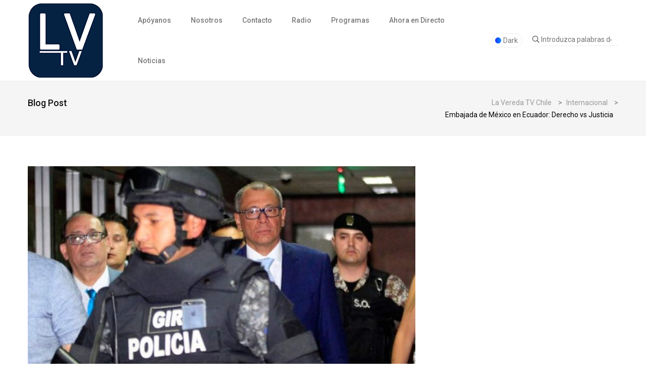

--- FILE ---
content_type: text/html; charset=UTF-8
request_url: https://lavereda.cl/embajada-de-mexico-en-ecuador-derecho-vs-justicia/
body_size: 85869
content:
<!doctype html>
<html dir="ltr" lang="es-CL" prefix="og: https://ogp.me/ns#">
<head>
	<meta charset="UTF-8">
	<meta name="viewport" content="width=device-width, initial-scale=1">
	<link rel="profile" href="https://gmpg.org/xfn/11">

	<title>Embajada de México en Ecuador: Derecho vs Justicia - La Vereda TV Chile</title>
	<style>img:is([sizes="auto" i], [sizes^="auto," i]) { contain-intrinsic-size: 3000px 1500px }</style>
	
		<!-- All in One SEO 4.8.0 - aioseo.com -->
	<meta name="description" content="La irrupción de la policía ecuatoriana en la embajada de México ha generado un intenso debate sobre el equilibrio entre el derecho internacional y la búsqueda de justicia a la que tienen derecho los países de acuerdo a su propio orden legal. Lo que está en juego son las implicaciones legales, políticas y morales. Ecuador" />
	<meta name="robots" content="max-image-preview:large" />
	<meta name="author" content="Sebastián Cristi"/>
	<link rel="canonical" href="https://lavereda.cl/embajada-de-mexico-en-ecuador-derecho-vs-justicia/" />
	<meta name="generator" content="All in One SEO (AIOSEO) 4.8.0" />
		<meta property="og:locale" content="es_ES" />
		<meta property="og:site_name" content="La Vereda TV Chile - Noticias - Denuncia - Televisión Online" />
		<meta property="og:type" content="article" />
		<meta property="og:title" content="Embajada de México en Ecuador: Derecho vs Justicia - La Vereda TV Chile" />
		<meta property="og:description" content="La irrupción de la policía ecuatoriana en la embajada de México ha generado un intenso debate sobre el equilibrio entre el derecho internacional y la búsqueda de justicia a la que tienen derecho los países de acuerdo a su propio orden legal. Lo que está en juego son las implicaciones legales, políticas y morales. Ecuador" />
		<meta property="og:url" content="https://lavereda.cl/embajada-de-mexico-en-ecuador-derecho-vs-justicia/" />
		<meta property="og:image" content="https://lavereda.cl/wp-content/uploads/2022/05/cropped-cropped-cropped-logo-150px.png" />
		<meta property="og:image:secure_url" content="https://lavereda.cl/wp-content/uploads/2022/05/cropped-cropped-cropped-logo-150px.png" />
		<meta property="og:image:width" content="512" />
		<meta property="og:image:height" content="512" />
		<meta property="article:published_time" content="2024-04-07T09:42:59+00:00" />
		<meta property="article:modified_time" content="2024-04-07T09:42:59+00:00" />
		<meta property="article:publisher" content="https://facebook.com/laveredacl" />
		<meta name="twitter:card" content="summary_large_image" />
		<meta name="twitter:site" content="@laveredacl" />
		<meta name="twitter:title" content="Embajada de México en Ecuador: Derecho vs Justicia - La Vereda TV Chile" />
		<meta name="twitter:description" content="La irrupción de la policía ecuatoriana en la embajada de México ha generado un intenso debate sobre el equilibrio entre el derecho internacional y la búsqueda de justicia a la que tienen derecho los países de acuerdo a su propio orden legal. Lo que está en juego son las implicaciones legales, políticas y morales. Ecuador" />
		<meta name="twitter:creator" content="@laveredacl" />
		<meta name="twitter:image" content="https://lavereda.cl/wp-content/uploads/2022/05/cropped-cropped-cropped-logo-150px.png" />
		<script type="application/ld+json" class="aioseo-schema">
			{"@context":"https:\/\/schema.org","@graph":[{"@type":"BlogPosting","@id":"https:\/\/lavereda.cl\/embajada-de-mexico-en-ecuador-derecho-vs-justicia\/#blogposting","name":"Embajada de M\u00e9xico en Ecuador: Derecho vs Justicia - La Vereda TV Chile","headline":"Embajada de M\u00e9xico en Ecuador: Derecho vs Justicia","author":{"@id":"https:\/\/lavereda.cl\/author\/administrador\/#author"},"publisher":{"@id":"https:\/\/lavereda.cl\/#organization"},"image":{"@type":"ImageObject","url":"https:\/\/lavereda.cl\/wp-content\/uploads\/2024\/04\/jorge-glas.jpg","width":768,"height":432},"datePublished":"2024-04-07T06:42:59-03:00","dateModified":"2024-04-07T06:42:59-03:00","inLanguage":"es-CL","mainEntityOfPage":{"@id":"https:\/\/lavereda.cl\/embajada-de-mexico-en-ecuador-derecho-vs-justicia\/#webpage"},"isPartOf":{"@id":"https:\/\/lavereda.cl\/embajada-de-mexico-en-ecuador-derecho-vs-justicia\/#webpage"},"articleSection":"Internacional, daniel noboa, ecuador, embajada de mexico, jorge glas, mexico, quito"},{"@type":"BreadcrumbList","@id":"https:\/\/lavereda.cl\/embajada-de-mexico-en-ecuador-derecho-vs-justicia\/#breadcrumblist","itemListElement":[{"@type":"ListItem","@id":"https:\/\/lavereda.cl\/#listItem","position":1,"name":"Inicio","item":"https:\/\/lavereda.cl\/","nextItem":{"@type":"ListItem","@id":"https:\/\/lavereda.cl\/embajada-de-mexico-en-ecuador-derecho-vs-justicia\/#listItem","name":"Embajada de M\u00e9xico en Ecuador: Derecho vs Justicia"}},{"@type":"ListItem","@id":"https:\/\/lavereda.cl\/embajada-de-mexico-en-ecuador-derecho-vs-justicia\/#listItem","position":2,"name":"Embajada de M\u00e9xico en Ecuador: Derecho vs Justicia","previousItem":{"@type":"ListItem","@id":"https:\/\/lavereda.cl\/#listItem","name":"Inicio"}}]},{"@type":"Organization","@id":"https:\/\/lavereda.cl\/#organization","name":"La Vereda TV Chile","description":"Noticias - Denuncia - Televisi\u00f3n Online","url":"https:\/\/lavereda.cl\/","telephone":"+56997942895","logo":{"@type":"ImageObject","url":"https:\/\/lavereda.cl\/wp-content\/uploads\/2023\/12\/logo-tema.png","@id":"https:\/\/lavereda.cl\/embajada-de-mexico-en-ecuador-derecho-vs-justicia\/#organizationLogo","width":400,"height":60,"caption":"La Vereda TV"},"image":{"@id":"https:\/\/lavereda.cl\/embajada-de-mexico-en-ecuador-derecho-vs-justicia\/#organizationLogo"},"sameAs":["https:\/\/facebook.com\/laveredacl","https:\/\/www.twitter.com\/laveredacl","https:\/\/instagram.com\/laveredacl","https:\/\/youtube.com\/lavereda"]},{"@type":"Person","@id":"https:\/\/lavereda.cl\/author\/administrador\/#author","url":"https:\/\/lavereda.cl\/author\/administrador\/","name":"Sebasti\u00e1n Cristi","image":{"@type":"ImageObject","@id":"https:\/\/lavereda.cl\/embajada-de-mexico-en-ecuador-derecho-vs-justicia\/#authorImage","url":"https:\/\/secure.gravatar.com\/avatar\/1981413707a908bd561e2c05cba5673dc750ae6eef3973581931e20776cf955a?s=96&d=mm&r=g","width":96,"height":96,"caption":"Sebasti\u00e1n Cristi"}},{"@type":"WebPage","@id":"https:\/\/lavereda.cl\/embajada-de-mexico-en-ecuador-derecho-vs-justicia\/#webpage","url":"https:\/\/lavereda.cl\/embajada-de-mexico-en-ecuador-derecho-vs-justicia\/","name":"Embajada de M\u00e9xico en Ecuador: Derecho vs Justicia - La Vereda TV Chile","description":"La irrupci\u00f3n de la polic\u00eda ecuatoriana en la embajada de M\u00e9xico ha generado un intenso debate sobre el equilibrio entre el derecho internacional y la b\u00fasqueda de justicia a la que tienen derecho los pa\u00edses de acuerdo a su propio orden legal. Lo que est\u00e1 en juego son las implicaciones legales, pol\u00edticas y morales. Ecuador","inLanguage":"es-CL","isPartOf":{"@id":"https:\/\/lavereda.cl\/#website"},"breadcrumb":{"@id":"https:\/\/lavereda.cl\/embajada-de-mexico-en-ecuador-derecho-vs-justicia\/#breadcrumblist"},"author":{"@id":"https:\/\/lavereda.cl\/author\/administrador\/#author"},"creator":{"@id":"https:\/\/lavereda.cl\/author\/administrador\/#author"},"image":{"@type":"ImageObject","url":"https:\/\/lavereda.cl\/wp-content\/uploads\/2024\/04\/jorge-glas.jpg","@id":"https:\/\/lavereda.cl\/embajada-de-mexico-en-ecuador-derecho-vs-justicia\/#mainImage","width":768,"height":432},"primaryImageOfPage":{"@id":"https:\/\/lavereda.cl\/embajada-de-mexico-en-ecuador-derecho-vs-justicia\/#mainImage"},"datePublished":"2024-04-07T06:42:59-03:00","dateModified":"2024-04-07T06:42:59-03:00"},{"@type":"WebSite","@id":"https:\/\/lavereda.cl\/#website","url":"https:\/\/lavereda.cl\/","name":"La Vereda TV Chile","description":"Noticias - Denuncia - Televisi\u00f3n Online","inLanguage":"es-CL","publisher":{"@id":"https:\/\/lavereda.cl\/#organization"}}]}
		</script>
		<!-- All in One SEO -->

<link rel='dns-prefetch' href='//apis.google.com' />
<link rel='dns-prefetch' href='//www.googletagmanager.com' />
<link rel='dns-prefetch' href='//fonts.googleapis.com' />
<link rel='dns-prefetch' href='//pagead2.googlesyndication.com' />
<link rel="alternate" type="application/rss+xml" title="La Vereda TV Chile &raquo; Feed" href="https://lavereda.cl/feed/" />
<link rel="alternate" type="application/rss+xml" title="La Vereda TV Chile &raquo; Feed de comentarios" href="https://lavereda.cl/comments/feed/" />
<link rel="alternate" type="application/rss+xml" title="La Vereda TV Chile &raquo; Embajada de México en Ecuador: Derecho vs Justicia Feed de comentarios" href="https://lavereda.cl/embajada-de-mexico-en-ecuador-derecho-vs-justicia/feed/" />
		<!-- This site uses the Google Analytics by MonsterInsights plugin v9.8.0 - Using Analytics tracking - https://www.monsterinsights.com/ -->
		<!-- Nota: MonsterInsights no está actualmente configurado en este sitio. El dueño del sitio necesita identificarse usando su cuenta de Google Analytics en el panel de ajustes de MonsterInsights. -->
					<!-- No tracking code set -->
				<!-- / Google Analytics by MonsterInsights -->
		<script>
window._wpemojiSettings = {"baseUrl":"https:\/\/s.w.org\/images\/core\/emoji\/16.0.1\/72x72\/","ext":".png","svgUrl":"https:\/\/s.w.org\/images\/core\/emoji\/16.0.1\/svg\/","svgExt":".svg","source":{"concatemoji":"https:\/\/lavereda.cl\/wp-includes\/js\/wp-emoji-release.min.js?ver=6.8.3"}};
/*! This file is auto-generated */
!function(s,n){var o,i,e;function c(e){try{var t={supportTests:e,timestamp:(new Date).valueOf()};sessionStorage.setItem(o,JSON.stringify(t))}catch(e){}}function p(e,t,n){e.clearRect(0,0,e.canvas.width,e.canvas.height),e.fillText(t,0,0);var t=new Uint32Array(e.getImageData(0,0,e.canvas.width,e.canvas.height).data),a=(e.clearRect(0,0,e.canvas.width,e.canvas.height),e.fillText(n,0,0),new Uint32Array(e.getImageData(0,0,e.canvas.width,e.canvas.height).data));return t.every(function(e,t){return e===a[t]})}function u(e,t){e.clearRect(0,0,e.canvas.width,e.canvas.height),e.fillText(t,0,0);for(var n=e.getImageData(16,16,1,1),a=0;a<n.data.length;a++)if(0!==n.data[a])return!1;return!0}function f(e,t,n,a){switch(t){case"flag":return n(e,"\ud83c\udff3\ufe0f\u200d\u26a7\ufe0f","\ud83c\udff3\ufe0f\u200b\u26a7\ufe0f")?!1:!n(e,"\ud83c\udde8\ud83c\uddf6","\ud83c\udde8\u200b\ud83c\uddf6")&&!n(e,"\ud83c\udff4\udb40\udc67\udb40\udc62\udb40\udc65\udb40\udc6e\udb40\udc67\udb40\udc7f","\ud83c\udff4\u200b\udb40\udc67\u200b\udb40\udc62\u200b\udb40\udc65\u200b\udb40\udc6e\u200b\udb40\udc67\u200b\udb40\udc7f");case"emoji":return!a(e,"\ud83e\udedf")}return!1}function g(e,t,n,a){var r="undefined"!=typeof WorkerGlobalScope&&self instanceof WorkerGlobalScope?new OffscreenCanvas(300,150):s.createElement("canvas"),o=r.getContext("2d",{willReadFrequently:!0}),i=(o.textBaseline="top",o.font="600 32px Arial",{});return e.forEach(function(e){i[e]=t(o,e,n,a)}),i}function t(e){var t=s.createElement("script");t.src=e,t.defer=!0,s.head.appendChild(t)}"undefined"!=typeof Promise&&(o="wpEmojiSettingsSupports",i=["flag","emoji"],n.supports={everything:!0,everythingExceptFlag:!0},e=new Promise(function(e){s.addEventListener("DOMContentLoaded",e,{once:!0})}),new Promise(function(t){var n=function(){try{var e=JSON.parse(sessionStorage.getItem(o));if("object"==typeof e&&"number"==typeof e.timestamp&&(new Date).valueOf()<e.timestamp+604800&&"object"==typeof e.supportTests)return e.supportTests}catch(e){}return null}();if(!n){if("undefined"!=typeof Worker&&"undefined"!=typeof OffscreenCanvas&&"undefined"!=typeof URL&&URL.createObjectURL&&"undefined"!=typeof Blob)try{var e="postMessage("+g.toString()+"("+[JSON.stringify(i),f.toString(),p.toString(),u.toString()].join(",")+"));",a=new Blob([e],{type:"text/javascript"}),r=new Worker(URL.createObjectURL(a),{name:"wpTestEmojiSupports"});return void(r.onmessage=function(e){c(n=e.data),r.terminate(),t(n)})}catch(e){}c(n=g(i,f,p,u))}t(n)}).then(function(e){for(var t in e)n.supports[t]=e[t],n.supports.everything=n.supports.everything&&n.supports[t],"flag"!==t&&(n.supports.everythingExceptFlag=n.supports.everythingExceptFlag&&n.supports[t]);n.supports.everythingExceptFlag=n.supports.everythingExceptFlag&&!n.supports.flag,n.DOMReady=!1,n.readyCallback=function(){n.DOMReady=!0}}).then(function(){return e}).then(function(){var e;n.supports.everything||(n.readyCallback(),(e=n.source||{}).concatemoji?t(e.concatemoji):e.wpemoji&&e.twemoji&&(t(e.twemoji),t(e.wpemoji)))}))}((window,document),window._wpemojiSettings);
</script>
<style id='wp-emoji-styles-inline-css'>

	img.wp-smiley, img.emoji {
		display: inline !important;
		border: none !important;
		box-shadow: none !important;
		height: 1em !important;
		width: 1em !important;
		margin: 0 0.07em !important;
		vertical-align: -0.1em !important;
		background: none !important;
		padding: 0 !important;
	}
</style>
<link rel='stylesheet' id='wp-block-library-css' href='https://lavereda.cl/wp-includes/css/dist/block-library/style.min.css?ver=6.8.3' media='all' />
<style id='classic-theme-styles-inline-css'>
/*! This file is auto-generated */
.wp-block-button__link{color:#fff;background-color:#32373c;border-radius:9999px;box-shadow:none;text-decoration:none;padding:calc(.667em + 2px) calc(1.333em + 2px);font-size:1.125em}.wp-block-file__button{background:#32373c;color:#fff;text-decoration:none}
</style>
<style id='pdfemb-pdf-embedder-viewer-style-inline-css'>
.wp-block-pdfemb-pdf-embedder-viewer{max-width:none}

</style>
<style id='global-styles-inline-css'>
:root{--wp--preset--aspect-ratio--square: 1;--wp--preset--aspect-ratio--4-3: 4/3;--wp--preset--aspect-ratio--3-4: 3/4;--wp--preset--aspect-ratio--3-2: 3/2;--wp--preset--aspect-ratio--2-3: 2/3;--wp--preset--aspect-ratio--16-9: 16/9;--wp--preset--aspect-ratio--9-16: 9/16;--wp--preset--color--black: #000000;--wp--preset--color--cyan-bluish-gray: #abb8c3;--wp--preset--color--white: #ffffff;--wp--preset--color--pale-pink: #f78da7;--wp--preset--color--vivid-red: #cf2e2e;--wp--preset--color--luminous-vivid-orange: #ff6900;--wp--preset--color--luminous-vivid-amber: #fcb900;--wp--preset--color--light-green-cyan: #7bdcb5;--wp--preset--color--vivid-green-cyan: #00d084;--wp--preset--color--pale-cyan-blue: #8ed1fc;--wp--preset--color--vivid-cyan-blue: #0693e3;--wp--preset--color--vivid-purple: #9b51e0;--wp--preset--gradient--vivid-cyan-blue-to-vivid-purple: linear-gradient(135deg,rgba(6,147,227,1) 0%,rgb(155,81,224) 100%);--wp--preset--gradient--light-green-cyan-to-vivid-green-cyan: linear-gradient(135deg,rgb(122,220,180) 0%,rgb(0,208,130) 100%);--wp--preset--gradient--luminous-vivid-amber-to-luminous-vivid-orange: linear-gradient(135deg,rgba(252,185,0,1) 0%,rgba(255,105,0,1) 100%);--wp--preset--gradient--luminous-vivid-orange-to-vivid-red: linear-gradient(135deg,rgba(255,105,0,1) 0%,rgb(207,46,46) 100%);--wp--preset--gradient--very-light-gray-to-cyan-bluish-gray: linear-gradient(135deg,rgb(238,238,238) 0%,rgb(169,184,195) 100%);--wp--preset--gradient--cool-to-warm-spectrum: linear-gradient(135deg,rgb(74,234,220) 0%,rgb(151,120,209) 20%,rgb(207,42,186) 40%,rgb(238,44,130) 60%,rgb(251,105,98) 80%,rgb(254,248,76) 100%);--wp--preset--gradient--blush-light-purple: linear-gradient(135deg,rgb(255,206,236) 0%,rgb(152,150,240) 100%);--wp--preset--gradient--blush-bordeaux: linear-gradient(135deg,rgb(254,205,165) 0%,rgb(254,45,45) 50%,rgb(107,0,62) 100%);--wp--preset--gradient--luminous-dusk: linear-gradient(135deg,rgb(255,203,112) 0%,rgb(199,81,192) 50%,rgb(65,88,208) 100%);--wp--preset--gradient--pale-ocean: linear-gradient(135deg,rgb(255,245,203) 0%,rgb(182,227,212) 50%,rgb(51,167,181) 100%);--wp--preset--gradient--electric-grass: linear-gradient(135deg,rgb(202,248,128) 0%,rgb(113,206,126) 100%);--wp--preset--gradient--midnight: linear-gradient(135deg,rgb(2,3,129) 0%,rgb(40,116,252) 100%);--wp--preset--font-size--small: 13px;--wp--preset--font-size--medium: 20px;--wp--preset--font-size--large: 36px;--wp--preset--font-size--x-large: 42px;--wp--preset--spacing--20: 0.44rem;--wp--preset--spacing--30: 0.67rem;--wp--preset--spacing--40: 1rem;--wp--preset--spacing--50: 1.5rem;--wp--preset--spacing--60: 2.25rem;--wp--preset--spacing--70: 3.38rem;--wp--preset--spacing--80: 5.06rem;--wp--preset--shadow--natural: 6px 6px 9px rgba(0, 0, 0, 0.2);--wp--preset--shadow--deep: 12px 12px 50px rgba(0, 0, 0, 0.4);--wp--preset--shadow--sharp: 6px 6px 0px rgba(0, 0, 0, 0.2);--wp--preset--shadow--outlined: 6px 6px 0px -3px rgba(255, 255, 255, 1), 6px 6px rgba(0, 0, 0, 1);--wp--preset--shadow--crisp: 6px 6px 0px rgba(0, 0, 0, 1);}:where(.is-layout-flex){gap: 0.5em;}:where(.is-layout-grid){gap: 0.5em;}body .is-layout-flex{display: flex;}.is-layout-flex{flex-wrap: wrap;align-items: center;}.is-layout-flex > :is(*, div){margin: 0;}body .is-layout-grid{display: grid;}.is-layout-grid > :is(*, div){margin: 0;}:where(.wp-block-columns.is-layout-flex){gap: 2em;}:where(.wp-block-columns.is-layout-grid){gap: 2em;}:where(.wp-block-post-template.is-layout-flex){gap: 1.25em;}:where(.wp-block-post-template.is-layout-grid){gap: 1.25em;}.has-black-color{color: var(--wp--preset--color--black) !important;}.has-cyan-bluish-gray-color{color: var(--wp--preset--color--cyan-bluish-gray) !important;}.has-white-color{color: var(--wp--preset--color--white) !important;}.has-pale-pink-color{color: var(--wp--preset--color--pale-pink) !important;}.has-vivid-red-color{color: var(--wp--preset--color--vivid-red) !important;}.has-luminous-vivid-orange-color{color: var(--wp--preset--color--luminous-vivid-orange) !important;}.has-luminous-vivid-amber-color{color: var(--wp--preset--color--luminous-vivid-amber) !important;}.has-light-green-cyan-color{color: var(--wp--preset--color--light-green-cyan) !important;}.has-vivid-green-cyan-color{color: var(--wp--preset--color--vivid-green-cyan) !important;}.has-pale-cyan-blue-color{color: var(--wp--preset--color--pale-cyan-blue) !important;}.has-vivid-cyan-blue-color{color: var(--wp--preset--color--vivid-cyan-blue) !important;}.has-vivid-purple-color{color: var(--wp--preset--color--vivid-purple) !important;}.has-black-background-color{background-color: var(--wp--preset--color--black) !important;}.has-cyan-bluish-gray-background-color{background-color: var(--wp--preset--color--cyan-bluish-gray) !important;}.has-white-background-color{background-color: var(--wp--preset--color--white) !important;}.has-pale-pink-background-color{background-color: var(--wp--preset--color--pale-pink) !important;}.has-vivid-red-background-color{background-color: var(--wp--preset--color--vivid-red) !important;}.has-luminous-vivid-orange-background-color{background-color: var(--wp--preset--color--luminous-vivid-orange) !important;}.has-luminous-vivid-amber-background-color{background-color: var(--wp--preset--color--luminous-vivid-amber) !important;}.has-light-green-cyan-background-color{background-color: var(--wp--preset--color--light-green-cyan) !important;}.has-vivid-green-cyan-background-color{background-color: var(--wp--preset--color--vivid-green-cyan) !important;}.has-pale-cyan-blue-background-color{background-color: var(--wp--preset--color--pale-cyan-blue) !important;}.has-vivid-cyan-blue-background-color{background-color: var(--wp--preset--color--vivid-cyan-blue) !important;}.has-vivid-purple-background-color{background-color: var(--wp--preset--color--vivid-purple) !important;}.has-black-border-color{border-color: var(--wp--preset--color--black) !important;}.has-cyan-bluish-gray-border-color{border-color: var(--wp--preset--color--cyan-bluish-gray) !important;}.has-white-border-color{border-color: var(--wp--preset--color--white) !important;}.has-pale-pink-border-color{border-color: var(--wp--preset--color--pale-pink) !important;}.has-vivid-red-border-color{border-color: var(--wp--preset--color--vivid-red) !important;}.has-luminous-vivid-orange-border-color{border-color: var(--wp--preset--color--luminous-vivid-orange) !important;}.has-luminous-vivid-amber-border-color{border-color: var(--wp--preset--color--luminous-vivid-amber) !important;}.has-light-green-cyan-border-color{border-color: var(--wp--preset--color--light-green-cyan) !important;}.has-vivid-green-cyan-border-color{border-color: var(--wp--preset--color--vivid-green-cyan) !important;}.has-pale-cyan-blue-border-color{border-color: var(--wp--preset--color--pale-cyan-blue) !important;}.has-vivid-cyan-blue-border-color{border-color: var(--wp--preset--color--vivid-cyan-blue) !important;}.has-vivid-purple-border-color{border-color: var(--wp--preset--color--vivid-purple) !important;}.has-vivid-cyan-blue-to-vivid-purple-gradient-background{background: var(--wp--preset--gradient--vivid-cyan-blue-to-vivid-purple) !important;}.has-light-green-cyan-to-vivid-green-cyan-gradient-background{background: var(--wp--preset--gradient--light-green-cyan-to-vivid-green-cyan) !important;}.has-luminous-vivid-amber-to-luminous-vivid-orange-gradient-background{background: var(--wp--preset--gradient--luminous-vivid-amber-to-luminous-vivid-orange) !important;}.has-luminous-vivid-orange-to-vivid-red-gradient-background{background: var(--wp--preset--gradient--luminous-vivid-orange-to-vivid-red) !important;}.has-very-light-gray-to-cyan-bluish-gray-gradient-background{background: var(--wp--preset--gradient--very-light-gray-to-cyan-bluish-gray) !important;}.has-cool-to-warm-spectrum-gradient-background{background: var(--wp--preset--gradient--cool-to-warm-spectrum) !important;}.has-blush-light-purple-gradient-background{background: var(--wp--preset--gradient--blush-light-purple) !important;}.has-blush-bordeaux-gradient-background{background: var(--wp--preset--gradient--blush-bordeaux) !important;}.has-luminous-dusk-gradient-background{background: var(--wp--preset--gradient--luminous-dusk) !important;}.has-pale-ocean-gradient-background{background: var(--wp--preset--gradient--pale-ocean) !important;}.has-electric-grass-gradient-background{background: var(--wp--preset--gradient--electric-grass) !important;}.has-midnight-gradient-background{background: var(--wp--preset--gradient--midnight) !important;}.has-small-font-size{font-size: var(--wp--preset--font-size--small) !important;}.has-medium-font-size{font-size: var(--wp--preset--font-size--medium) !important;}.has-large-font-size{font-size: var(--wp--preset--font-size--large) !important;}.has-x-large-font-size{font-size: var(--wp--preset--font-size--x-large) !important;}
:where(.wp-block-post-template.is-layout-flex){gap: 1.25em;}:where(.wp-block-post-template.is-layout-grid){gap: 1.25em;}
:where(.wp-block-columns.is-layout-flex){gap: 2em;}:where(.wp-block-columns.is-layout-grid){gap: 2em;}
:root :where(.wp-block-pullquote){font-size: 1.5em;line-height: 1.6;}
</style>
<link rel='stylesheet' id='contact-form-7-css' href='https://lavereda.cl/wp-content/plugins/contact-form-7/includes/css/styles.css?ver=5.8.4' media='all' />
<link rel='stylesheet' id='yts-main-style-css' href='https://lavereda.cl/wp-content/plugins/get-youtube-subs/css/style.css?ver=6.8.3' media='all' />
<link rel='stylesheet' id='wpfc-css' href='https://lavereda.cl/wp-content/plugins/gs-facebook-comments/public/css/wpfc-public.css?ver=1.7.2' media='all' />
<link rel='stylesheet' id='theme.css-css' href='https://lavereda.cl/wp-content/plugins/popup-builder/public/css/theme.css?ver=4.1.12' media='all' />
<link rel='stylesheet' id='stp-style-css' href='https://lavereda.cl/wp-content/plugins/streamcast/public/css/radio.css?ver=2.1.10' media='all' />
<link rel='stylesheet' id='stp-player-style-css' href='https://lavereda.cl/wp-content/plugins/streamcast/public/css/styles.css?ver=2.1.10' media='all' />
<link rel='stylesheet' id='audioigniter-css' href='https://lavereda.cl/wp-content/plugins/audioigniter/player/build/style.css?ver=2.0.2' media='all' />
<link rel='stylesheet' id='hfe-style-css' href='https://lavereda.cl/wp-content/plugins/header-footer-elementor/assets/css/header-footer-elementor.css?ver=1.6.21' media='all' />
<link rel='stylesheet' id='elementor-frontend-css' href='https://lavereda.cl/wp-content/plugins/elementor/assets/css/frontend-lite.min.css?ver=3.18.2' media='all' />
<link rel='stylesheet' id='swiper-css' href='https://lavereda.cl/wp-content/plugins/elementor/assets/lib/swiper/v8/css/swiper.min.css?ver=8.4.5' media='all' />
<link rel='stylesheet' id='elementor-post-2121-css' href='https://lavereda.cl/wp-content/uploads/elementor/css/post-2121.css?ver=1702167444' media='all' />
<link rel='stylesheet' id='elementor-global-css' href='https://lavereda.cl/wp-content/uploads/elementor/css/global.css?ver=1702167444' media='all' />
<link rel='stylesheet' id='papermag-custom-fonts-css' href='https://fonts.googleapis.com/css?family=Roboto%3A100%2C100i%2C300%2C300i%2C400%2C400i%2C500%2C500i%2C700%2C700i%2C900%2C900i&#038;subset=latin' media='all' />
<link rel='stylesheet' id='bootstrap-css' href='https://lavereda.cl/wp-content/themes/papermag/assets/css/bootstrap.min.css?ver=6.8.3' media='all' />
<link rel='stylesheet' id='nice-select-css' href='https://lavereda.cl/wp-content/themes/papermag/assets/css/nice-select.css?ver=6.8.3' media='all' />
<link rel='stylesheet' id='papermag-fontawesome-css' href='https://lavereda.cl/wp-content/themes/papermag/assets/fonts/fontawesome/css/all.min.css?ver=6.8.3' media='all' />
<link rel='stylesheet' id='owl-carousel-css' href='https://lavereda.cl/wp-content/themes/papermag/assets/css/owl.carousel.css?ver=6.8.3' media='all' />
<link rel='stylesheet' id='magnific-popup-css' href='https://lavereda.cl/wp-content/themes/papermag/assets/css/magnific-popup.css?ver=6.8.3' media='all' />
<link rel='stylesheet' id='papermag-main-css' href='https://lavereda.cl/wp-content/themes/papermag/assets/css/papermag-style.css?ver=6.8.3' media='all' />
<link rel='stylesheet' id='papermag-responsive-css' href='https://lavereda.cl/wp-content/themes/papermag/assets/css/responsive.css?ver=6.8.3' media='all' />
<link rel='stylesheet' id='papermag-style-css' href='https://lavereda.cl/wp-content/themes/papermag/style.css?ver=1.0' media='all' />
<link rel='stylesheet' id='papermag-theme-custom-style-css' href='https://lavereda.cl/wp-content/themes/papermag/assets/css/custom-style.css?ver=6.8.3' media='all' />
<style id='papermag-theme-custom-style-inline-css'>

        .papermag-darkmode span:after,
        .subscribe-form input[type="submit"],
        .post-meta-right .post-single-meta-item i,
        .papermag-single-content .entry-content blockquote:after,
        .form-submit input[type="submit"],
        .papermag-tabs-list.nav-pills .nav-link.active:after,
        .papermag-post-tap-area .nav-pills .nav-link.active:after,
        .apsc-icons-wrapper .apsc-each-profile:hover,
        .sticky .papermag-blog-content,
        .papermag-post-pagination ul li span.current, 
        .papermag-post-pagination ul li a:hover,
        .widget.widget_search .search-form input[type="submit"]{
            background: -webkit-gradient(linear, left top, right top, from(), to());
            background: -o-linear-gradient(left,  0%,  100%);
            background: linear-gradient(90deg,  0%,  100%);
        }
        .common-style-meta .papermag-cate-name,
        .post-list-info .post-cat a,
        .post-list-content-one .post-cat a,
        .papermag-blog-item .papermag-cate-name{
            background: -webkit-gradient(linear, left top, right top, from(), to());
            background: -o-linear-gradient(left,  0%,  100%);
            background: linear-gradient(90deg,  0%,  100%);
            -webkit-background-clip: text;
            -webkit-text-fill-color: transparent;
        }
    
</style>
<link rel='stylesheet' id='bsfrt_frontend-css' href='https://lavereda.cl/wp-content/plugins/read-meter/assets/min-css/bsfrt-frontend-css.min.css?ver=1.0.6' media='all' />
<link rel='stylesheet' id='rpt-css' href='https://lavereda.cl/wp-content/plugins/dk-pricr-responsive-pricing-table/inc/css/rpt_style.min.css?ver=5.1.6' media='all' />
<link rel='stylesheet' id='__EPYT__style-css' href='https://lavereda.cl/wp-content/plugins/youtube-embed-plus/styles/ytprefs.min.css?ver=14.1.2' media='all' />
<style id='__EPYT__style-inline-css'>

                .epyt-gallery-thumb {
                        width: 33.333%;
                }
                
</style>
<link rel='stylesheet' id='google-fonts-1-css' href='https://fonts.googleapis.com/css?family=Roboto%3A100%2C100italic%2C200%2C200italic%2C300%2C300italic%2C400%2C400italic%2C500%2C500italic%2C600%2C600italic%2C700%2C700italic%2C800%2C800italic%2C900%2C900italic%7CRoboto+Slab%3A100%2C100italic%2C200%2C200italic%2C300%2C300italic%2C400%2C400italic%2C500%2C500italic%2C600%2C600italic%2C700%2C700italic%2C800%2C800italic%2C900%2C900italic&#038;display=swap&#038;ver=6.8.3' media='all' />
<link rel="preconnect" href="https://fonts.gstatic.com/" crossorigin><script src="https://lavereda.cl/wp-content/plugins/get-youtube-subs/js/main.js?ver=6.8.3" id="yts-main-script-js"></script>
<script src="https://apis.google.com/js/platform.js?ver=6.8.3" id="google-js"></script>
<script src="https://lavereda.cl/wp-includes/js/jquery/jquery.min.js?ver=3.7.1" id="jquery-core-js"></script>
<script src="https://lavereda.cl/wp-includes/js/jquery/jquery-migrate.min.js?ver=3.4.1" id="jquery-migrate-js"></script>
<script src="https://lavereda.cl/wp-content/plugins/gs-facebook-comments/public/js/wpfc-public.js?ver=1.7.2" id="wpfc-js"></script>
<script id="Popup.js-js-before">
var sgpbPublicUrl = "https:\/\/lavereda.cl\/wp-content\/plugins\/popup-builder\/public\/";
var SGPB_JS_LOCALIZATION = {"imageSupportAlertMessage":"Only image files supported","pdfSupportAlertMessage":"Only pdf files supported","areYouSure":"Are you sure?","addButtonSpinner":"L","audioSupportAlertMessage":"Only audio files supported (e.g.: mp3, wav, m4a, ogg)","publishPopupBeforeElementor":"Please, publish the popup before starting to use Elementor with it!","publishPopupBeforeDivi":"Please, publish the popup before starting to use Divi Builder with it!","closeButtonAltText":"Close"};
</script>
<script src="https://lavereda.cl/wp-content/plugins/popup-builder/public/js/Popup.js?ver=4.1.12" id="Popup.js-js"></script>
<script src="https://lavereda.cl/wp-content/plugins/popup-builder/public/js/PopupConfig.js?ver=4.1.12" id="PopupConfig.js-js"></script>
<script id="PopupBuilder.js-js-before">
var SGPB_POPUP_PARAMS = {"popupTypeAgeRestriction":"ageRestriction","defaultThemeImages":{"1":"https:\/\/lavereda.cl\/wp-content\/plugins\/popup-builder\/public\/img\/theme_1\/close.png","2":"https:\/\/lavereda.cl\/wp-content\/plugins\/popup-builder\/public\/img\/theme_2\/close.png","3":"https:\/\/lavereda.cl\/wp-content\/plugins\/popup-builder\/public\/img\/theme_3\/close.png","5":"https:\/\/lavereda.cl\/wp-content\/plugins\/popup-builder\/public\/img\/theme_5\/close.png","6":"https:\/\/lavereda.cl\/wp-content\/plugins\/popup-builder\/public\/img\/theme_6\/close.png"},"homePageUrl":"https:\/\/lavereda.cl\/","isPreview":false,"convertedIdsReverse":[],"dontShowPopupExpireTime":365,"conditionalJsClasses":[],"disableAnalyticsGeneral":"0"};
var SGPB_JS_PACKAGES = {"packages":{"current":1,"free":1,"silver":2,"gold":3,"platinum":4},"extensions":{"geo-targeting":false,"advanced-closing":false}};
var SGPB_JS_PARAMS = {"ajaxUrl":"https:\/\/lavereda.cl\/wp-admin\/admin-ajax.php","nonce":"411f875f17"};
</script>
<script src="https://lavereda.cl/wp-content/plugins/popup-builder/public/js/PopupBuilder.js?ver=4.1.12" id="PopupBuilder.js-js"></script>
<script src="https://lavereda.cl/wp-content/plugins/streamcast/public/js/streamcast-final.js?ver=2.1.10" id="stp-script-js"></script>

<!-- Google Analytics snippet added by Site Kit -->
<script src="https://www.googletagmanager.com/gtag/js?id=UA-172934785-1" id="google_gtagjs-js" async></script>
<script id="google_gtagjs-js-after">
window.dataLayer = window.dataLayer || [];function gtag(){dataLayer.push(arguments);}
gtag('set', 'linker', {"domains":["lavereda.cl"]} );
gtag("js", new Date());
gtag("set", "developer_id.dZTNiMT", true);
gtag("config", "UA-172934785-1", {"anonymize_ip":true});
gtag("config", "G-0G1T10QL6H");
</script>

<!-- End Google Analytics snippet added by Site Kit -->
<script src="https://lavereda.cl/wp-content/plugins/dk-pricr-responsive-pricing-table/inc/js/rpt.min.js?ver=5.1.6" id="rpt-js"></script>
<script id="__ytprefs__-js-extra">
var _EPYT_ = {"ajaxurl":"https:\/\/lavereda.cl\/wp-admin\/admin-ajax.php","security":"5af750343d","gallery_scrolloffset":"20","eppathtoscripts":"https:\/\/lavereda.cl\/wp-content\/plugins\/youtube-embed-plus\/scripts\/","eppath":"https:\/\/lavereda.cl\/wp-content\/plugins\/youtube-embed-plus\/","epresponsiveselector":"[\"iframe.__youtube_prefs__\",\"iframe[src*='youtube.com']\",\"iframe[src*='youtube-nocookie.com']\",\"iframe[data-ep-src*='youtube.com']\",\"iframe[data-ep-src*='youtube-nocookie.com']\",\"iframe[data-ep-gallerysrc*='youtube.com']\"]","epdovol":"1","version":"14.1.2","evselector":"iframe.__youtube_prefs__[src], iframe[src*=\"youtube.com\/embed\/\"], iframe[src*=\"youtube-nocookie.com\/embed\/\"]","ajax_compat":"","ytapi_load":"light","pause_others":"","stopMobileBuffer":"1","facade_mode":"1","not_live_on_channel":"1","vi_active":"","vi_js_posttypes":[]};
</script>
<script src="https://lavereda.cl/wp-content/plugins/youtube-embed-plus/scripts/ytprefs.min.js?ver=14.1.2" id="__ytprefs__-js"></script>
<script></script><link rel="https://api.w.org/" href="https://lavereda.cl/wp-json/" /><link rel="alternate" title="JSON" type="application/json" href="https://lavereda.cl/wp-json/wp/v2/posts/2670" /><link rel="EditURI" type="application/rsd+xml" title="RSD" href="https://lavereda.cl/xmlrpc.php?rsd" />
<meta name="generator" content="WordPress 6.8.3" />
<link rel='shortlink' href='https://lavereda.cl/?p=2670' />
<link rel="alternate" title="oEmbed (JSON)" type="application/json+oembed" href="https://lavereda.cl/wp-json/oembed/1.0/embed?url=https%3A%2F%2Flavereda.cl%2Fembajada-de-mexico-en-ecuador-derecho-vs-justicia%2F" />
<link rel="alternate" title="oEmbed (XML)" type="text/xml+oembed" href="https://lavereda.cl/wp-json/oembed/1.0/embed?url=https%3A%2F%2Flavereda.cl%2Fembajada-de-mexico-en-ecuador-derecho-vs-justicia%2F&#038;format=xml" />
<meta name="generator" content="Site Kit by Google 1.74.0" /><meta property="fb:app_id" content="421772676452168" />			<style type="text/css" media="screen">
				/**
				 * Plugin Name: Subtitles
				 * Plugin URI: http://wordpress.org/plugins/subtitles/
				 * Description: Easily add subtitles into your WordPress posts, pages, custom post types, and themes.
				 * Author: We Cobble
				 * Author URI: https://wecobble.com/
				 * Version: 2.2.0
				 * License: GNU General Public License v2 or later
				 * License URI: http://www.gnu.org/licenses/gpl-2.0.html
				 */

				/**
				 * Be explicit about this styling only applying to spans,
				 * since that's the default markup that's returned by
				 * Subtitles. If a developer overrides the default subtitles
				 * markup with another element or class, we don't want to stomp
				 * on that.
				 *
				 * @since 1.0.0
				 */
				span.entry-subtitle {
					display: block; /* Put subtitles on their own line by default. */
					font-size: 0.53333333333333em; /* Sensible scaling. It's assumed that post titles will be wrapped in heading tags. */
				}
				/**
				 * If subtitles are shown in comment areas, we'll hide them by default.
				 *
				 * @since 1.0.5
				 */
				#comments .comments-title span.entry-subtitle {
					display: none;
				}
			</style><link rel="pingback" href="https://lavereda.cl/xmlrpc.php">
<!-- Google AdSense snippet added by Site Kit -->
<meta name="google-adsense-platform-account" content="ca-host-pub-2644536267352236">
<meta name="google-adsense-platform-domain" content="sitekit.withgoogle.com">
<!-- End Google AdSense snippet added by Site Kit -->
<meta name="generator" content="Elementor 3.18.2; features: e_dom_optimization, e_optimized_assets_loading, e_optimized_css_loading, e_font_icon_svg, additional_custom_breakpoints, block_editor_assets_optimize, e_image_loading_optimization; settings: css_print_method-external, google_font-enabled, font_display-swap">
<meta name="generator" content="Powered by WPBakery Page Builder - drag and drop page builder for WordPress."/>

<style type="text/css">
.entry-content .bsf-rt-reading-time{
background: #eeeeee;

color: #1e73be;

font-size: 10px;

margin-top: 
		1px;

margin-right: 
		1px;

margin-bottom: 
		1px;

margin-left: 
		1px;

padding-top: 
		0.5em;

padding-right: 
		0.7em;

padding-bottom: 
		0.5em;

padding-left: 
		0.7em;

width: max-content;

display: block;

min-width: 100px;

}

</style>
		
<!-- Google AdSense snippet added by Site Kit -->
<script async src="https://pagead2.googlesyndication.com/pagead/js/adsbygoogle.js?client=ca-pub-0531719366777743" crossorigin="anonymous"></script>

<!-- End Google AdSense snippet added by Site Kit -->
<style type="text/css">.papermag-preloader{background-color:#13257c;}.papermag-preloader lottie-player{height:200px;}.papermag-preloader lottie-player{width:200px;}.primary-menu ul#primary-menu li ul{width:215px;}.papermag-category-page .post-colum-item .post-grid-thumb img{height:200px;}</style><link rel="icon" href="https://lavereda.cl/wp-content/uploads/2022/05/cropped-cropped-cropped-logo-150px-32x32.png" sizes="32x32" />
<link rel="icon" href="https://lavereda.cl/wp-content/uploads/2022/05/cropped-cropped-cropped-logo-150px-192x192.png" sizes="192x192" />
<link rel="apple-touch-icon" href="https://lavereda.cl/wp-content/uploads/2022/05/cropped-cropped-cropped-logo-150px-180x180.png" />
<meta name="msapplication-TileImage" content="https://lavereda.cl/wp-content/uploads/2022/05/cropped-cropped-cropped-logo-150px-270x270.png" />
<!-- ## NXS/OG ## --><!-- ## NXSOGTAGS ## --><!-- ## NXS/OG ## -->
<noscript><style> .wpb_animate_when_almost_visible { opacity: 1; }</style></noscript></head>

<body class="wp-singular post-template-default single single-post postid-2670 single-format-standard wp-custom-logo wp-theme-papermag ehf-template-papermag ehf-stylesheet-papermag wpb-js-composer js-comp-ver-7.1 vc_responsive elementor-default elementor-kit-2121">
<div class="papermag-site-content">

	
<header class="header-area papermag-header-1">
        <div class="header-main">
        <div class="container">
            <div class="row align-items-center justify-content-between">
                <div class="col-xl-2 col-lg-2 col-md-3 col-sm-12">
                    <div class="site-logo">
                                    <a class="site-logo" href="https://lavereda.cl/" >
        <img src="https://lavereda.cl/wp-content/uploads/2022/05/cropped-cropped-logo-150px.png" alt="La Vereda TV Chile">
        </a>
                        </div>
                    <div class="papermag-dark-mode-logo">
                                                
                                                <a class="papermag-logo" href="https://lavereda.cl/">
                        <img src="https://lavereda.cl/wp-content/uploads/2022/05/cropped-cropped-logo-150px.png" alt="Main Logo"> 
                        </a>
                                                                    </div>
                </div>
                <div class="col-lg-7 col-sm-12">
                    <div class="primary-menu">
                    <div class="menu-navegacion-container"><ul id="primary-menu" class="menu"><li id="menu-item-329" class="menu-item menu-item-type-post_type menu-item-object-page menu-item-329"><a href="https://lavereda.cl/suscripciones/">Apóyanos</a></li>
<li id="menu-item-330" class="menu-item menu-item-type-post_type menu-item-object-page menu-item-330"><a href="https://lavereda.cl/nosotros/">Nosotros</a></li>
<li id="menu-item-328" class="menu-item menu-item-type-post_type menu-item-object-page menu-item-328"><a href="https://lavereda.cl/contacto/">Contacto</a></li>
<li id="menu-item-2414" class="menu-item menu-item-type-post_type menu-item-object-page menu-item-2414"><a href="https://lavereda.cl/radio/">Radio</a></li>
<li id="menu-item-597" class="menu-item menu-item-type-post_type menu-item-object-page menu-item-597"><a href="https://lavereda.cl/programas/">Programas</a></li>
<li id="menu-item-602" class="menu-item menu-item-type-post_type menu-item-object-page menu-item-602"><a href="https://lavereda.cl/senal-online/">Ahora en Directo</a></li>
<li id="menu-item-1707" class="menu-item menu-item-type-post_type menu-item-object-page menu-item-1707"><a href="https://lavereda.cl/blog/">Noticias</a></li>
</ul></div>                    </div>
                    <div id="papermag_mobile_menu"></div>
                </div>
                <div class="col-lg-3">
                    <div class="header-right header-right d-flex justify-content-end">
                                                <div class="papermag-darkmode dark-button">
                            <span class="dark-mode">Dark</span>
                            <span class="light-mode">Light</span>
                        </div>  
                                                                        <div class="papermag-search">
                        <form method="get" action="https://lavereda.cl/">
                            <button type="submit"><i class="fal fa-search"></i></button>
                            <input type="search" name="s" id="search" value="" placeholder="Introduzca palabras de búsqueda......" />
                        </form>
                        </div>  
                         
                    </div>
                </div>
            </div>
        </div>
    </div>
</header> <div class="papermag-breadcrumb-area">
     <div class="container">
         <div class="row">
             <div class="col-lg-6 col-6 col-md-6">
                 <h4>Blog Post</h4>
             </div>
                          <div class="col-lg-6 col-6 col-md-6 text-right">
                 <!-- Breadcrumb NavXT 7.3.1 -->
<span property="itemListElement" typeof="ListItem"><a property="item" typeof="WebPage" title="Ir a La Vereda TV Chile." href="https://lavereda.cl" class="home" ><span property="name">La Vereda TV Chile</span></a><meta property="position" content="1"></span> &gt; <span property="itemListElement" typeof="ListItem"><a property="item" typeof="WebPage" title="Go to the Internacional Categoría archives." href="https://lavereda.cl/category/internacional/" class="taxonomy category" ><span property="name">Internacional</span></a><meta property="position" content="2"></span> &gt; <span property="itemListElement" typeof="ListItem"><span property="name" class="post post-post current-item">Embajada de México en Ecuador: Derecho vs Justicia</span><meta property="url" content="https://lavereda.cl/embajada-de-mexico-en-ecuador-derecho-vs-justicia/"><meta property="position" content="3"></span>             </div>
                      </div>
     </div>
 </div>   
 	<div class="papermag-single-post-section">
		<div class="container">
			<div class="row">
								
				<div class="col-lg-9">
					
<article id="post-2670" class="papermag-single-content post-2670 post type-post status-publish format-standard has-post-thumbnail hentry category-internacional tag-daniel-noboa tag-ecuador tag-embajada-de-mexico tag-jorge-glas tag-mexico tag-quito">
		<div class="blog-post-thumbnail">
		<img fetchpriority="high" width="768" height="432" src="https://lavereda.cl/wp-content/uploads/2024/04/jorge-glas.jpg" class="attachment-papermag_blog_940_560 size-papermag_blog_940_560 wp-post-image" alt="" decoding="async" srcset="https://lavereda.cl/wp-content/uploads/2024/04/jorge-glas.jpg 768w, https://lavereda.cl/wp-content/uploads/2024/04/jorge-glas-300x169.jpg 300w" sizes="(max-width: 768px) 100vw, 768px" />	</div>
		<div class="entry-meta-top d-flex justify-content-between ">
		<div class="post-bottom-meta">
			<div class="auth-avater">
			<a href="https://lavereda.cl/author/administrador/"><img alt='' src='https://secure.gravatar.com/avatar/1981413707a908bd561e2c05cba5673dc750ae6eef3973581931e20776cf955a?s=40&#038;d=mm&#038;r=g' srcset='https://secure.gravatar.com/avatar/1981413707a908bd561e2c05cba5673dc750ae6eef3973581931e20776cf955a?s=80&#038;d=mm&#038;r=g 2x' class='avatar avatar-40 photo' height='40' width='40' decoding='async'/></a>			</div>			
			<div class="papermag-post-date">
				<span>Sebastián Cristi</span>
				<div class="papermag-post-date">
					07/04/2024				</div>				
			</div>
		</div>
		<div class="post-meta-right d-flex">			
			<div class="post-single-meta-item meta-cmt">
				<i class="fal fa-comments"></i>
				<span class="item-val">
					0				</span>
			</div>

						<div class="post-single-meta-item meta-view">
				<i class="fal fa-bolt"></i>
				<span class="item-val">
					372				</span>
			</div>
					</div>
	</div>
	<header class="entry-header">
		<h1 class="entry-title">Embajada de México en Ecuador: Derecho vs Justicia</h1>	</header><!-- .entry-header -->
	<div class="entry-content">
		<span class="bsf-rt-reading-time"><span class="bsf-rt-display-label" prefix="Tiempo lectura"></span> <span class="bsf-rt-display-time" reading_time="4"></span> <span class="bsf-rt-display-postfix" postfix="minutos"></span></span><div id="bsf_rt_marker"><p data-sider-select-id="fcdb0bc8-7ef0-4c07-930e-60c247292e74">La irrupción de la policía ecuatoriana en la embajada de México ha generado un intenso debate sobre el equilibrio entre el derecho internacional y la búsqueda de justicia a la que tienen derecho los países de acuerdo a su propio orden legal. Lo que está en juego son las implicaciones legales, políticas y morales.</p>
<p data-sider-select-id="fcdb0bc8-7ef0-4c07-930e-60c247292e74">Ecuador se escuda en su derecho soberano para aplicar justicia a quienes han sido condenados o están siendo procesados, ya que el arresto del ex vicepresidente correísta Jorge Glas dentro del recinto diplomático se dio a solo 48 horas de que el Gobierno dirigido por AMLO le otorgara el asilo, aunque Glas llevaba escondido dentro de la embajada cerca de nueve meses luego de que fuera notificado que estaba siendo procesado por los delitos de corrupción cometidos mientras fue vicepresidente.</p>
<p data-sider-select-id="fcdb0bc8-7ef0-4c07-930e-60c247292e74">El otorgamiento del beneficio por parte de Andrés Manuel López Obrador supuso de inmediato un riesgo inminente de fuga del país por parte de uno de los principales articuladores de una cadena de delitos destinados al enriquecimiento ilícito con fondos públicos, y al financiamiento de las campañas políticas del correísmo. El ex presidente Rafael Correa se encuentra refugiado en Bélgica para no responder ante la justicia ecuatoriana, y por este motivo el Gobierno habría tomado la compleja decisión de intervenir el recinto diplomático mexicano con el objetivo de evitar que su vicepresidente terminara también en la impunidad, protegido por un Gobierno de corte izquierdista amparándolo.</p>
<p data-sider-select-id="a2f8f973-c357-4fa2-a7ab-9e9cc2be7afd">El allanamiento de una embajada es un acto que suscita preocupación a nivel mundial debido a las implicaciones que tiene en las relaciones diplomáticas entre países. En el caso específico de la embajada de México en Ecuador, este incidente ha generado un profundo análisis sobre los límites del derecho internacional y la verdadera búsqueda de justicia a la que tienen derecho los países soberanos.</p>
<p>Los hechos ocurridos el viernes, cuando un gran contingente de policías irrumpió en el recinto diplomático mexicano en la ciudad de Quito, han desencadenado una serie de repercusiones tanto a nivel nacional como internacional, que aún se están evaluando en términos de su impacto a largo plazo. Hasta hoy domingo, México y Nicaragua ya anunciaron el rompimiento de relaciones diplomáticas, al tiempo que todos los países de Latinoamérica han manifestado su preocupación por la violación del Derecho Internacional en este caso.</p>
<p>La complicación para el Gobierno ecuatoriano de Daniel Noboa es que el derecho internacional establece normas claras para la protección de las embajadas como territorio soberano del país representado. Sin embargo, en situaciones excepcionales, como casos de crímenes graves, existen disposiciones que permiten a las autoridades locales intervenir. El allanamiento de una embajada es una medida extrema que debe ser justificada con base en estas excepciones.</p>
<h2><strong>Posiciones de México y Ecuador</strong></h2>
<p>Tanto México como Ecuador han expresado oficialmente sus posturas respecto al allanamiento de la embajada. Mientras México condenó enérgicamente la violación de su soberanía, Ecuador argumentó que la acción fue necesaria para garantizar la justicia en un caso de gran relevancia nacional.</p>
<p>El allanamiento de la embajada de México en Ecuador provocó reacciones encontradas a nivel internacional. Mientras algunos países condenaron la violación del derecho internacional, otros respaldaron la decisión de Ecuador, lo que refleja la complejidad del asunto y las diferentes interpretaciones sobre lo que constituye una verdadera búsqueda de justicia.</p>
<h2><strong>¿Justicia o Invasión de la Soberanía?</strong></h2>
<p>El debate sobre si la irrupción en la embajada para arrestar a un fugitivo de la Ley fue un acto de justicia o una invasión de la soberanía de México continuará vigente por un tiempo prolongado, y seguramente seguirá desencadenando nuevas consecuencias para Ecuador, sobre todo por parte de organizaciones internacionales y especialmente por los países de corte socialista que ya condenan con dureza los hechos. Por un lado, están aquellos que argumentan que la gravedad del delito justificaba la intervención; por otro lado, están los defensores del respeto absoluto a la inviolabilidad de las embajadas como territorio soberano, desconociendo el caso excepcional cuando se trata de entregarle asilo a un delincuente.</p>
<p>Desde una perspectiva legal, el allanamiento plantea interrogantes sobre la legitimidad de la acción y su conformidad con el derecho internacional. Sin embargo, también hay consideraciones morales que deben tenerse en cuenta, especialmente en casos donde la justicia puede parecer estar en conflicto con la ley.</p>
<h2><strong>Consecuencias a Largo Plazo</strong></h2>
<p>Las repercusiones del allanamiento de la embajada de México en Ecuador podrían sentirse durante mucho tiempo en el ámbito diplomático. La manera en que se maneje este incidente sentará un precedente importante para futuras disputas entre países acerca del tratamiento que deben tener delincuentes y terroristas a nivel diplomático, y la forma en que se aborden en el escenario internacional.</p>
<p>Este incidente también tendrá un impacto significativo en el panorama político de América Latina. Ha puesto de manifiesto las tensiones existentes entre los países de la región que tienen diferentes visiones ideológicas y políticas, y ha obligado a replantearse las relaciones diplomáticas y la solidaridad entre naciones.</p>
<h2><strong>El Papel de la Comunidad Internacional</strong></h2>
<p>La reacción de la comunidad internacional ante el allanamiento de la embajada de México en Ecuador ha sido diversa. Algunos países han expresado su apoyo a México, mientras que otros han respaldado a Ecuador, lo que subraya la falta de consenso sobre cómo abordar este tipo de situaciones.</p>
<p>Mientras los Gobiernos socialistas del continente, en defensa de Glas han expresado su absoluto repudio a la acción del Gobierno ecuatoriano apelando a la inviolabilidad de la soberanía de un recinto diplomático, aquellos que no están alineados con el socialismo y que no pertenecen al Foro de Sao Paulo han mostrado su cautela evitando condenar al Gobierno ecuatoriano por la decisión tomada.</p>
<p>¿Será este el comienzo de la caída de la estrategia del Foro de Sao Paulo, donde Correa es uno de sus integrantes? Hasta hoy los políticos pertenecientes a esa organización internacional habían estado actuando en total impunidad, diseñando estrategias para utilizar los fondos públicos de sus países para mantenerse en el poder por medio del financiamiento de las campañas políticas y el enriquecimiento ilícito.</p>
<p>Independientemente del complejo escenario diplomático que se abre tras el arresto de Jorge Glas, uno de los principales implicados en el caso Odebrecht en Ecuador, su arresto en territorio diplomático puede abrir una nueva forma de tratar las solicitudes de refugio o asilo, cuando se trata de delincuentes y criminales que buscan la impunidad.</p>
<div class="fb-background-color">
			  <div 
			  	class = "fb-comments" 
			  	data-href = "https://lavereda.cl/embajada-de-mexico-en-ecuador-derecho-vs-justicia/"
			  	data-numposts = "10"
			  	data-lazy = "true"
				data-colorscheme = "light"
				data-order-by = "reverse_time"
				data-mobile=true>
			  </div></div>
		  <style>
		    .fb-background-color {
				background: #ffffff !important;
			}
			.fb_iframe_widget_fluid_desktop iframe {
			    width: 100% !important;
			}
		  </style>
		  </div><div class='yarpp yarpp-related yarpp-related-website yarpp-template-list'>
<!-- YARPP List -->
<h3>Noticias Relacionadas:</h3><ol>
<li><a href="https://lavereda.cl/democracia-bajo-ataque-hoy-es-ecuador-sigue-chile/" rel="bookmark" title="Democracia BAJO ATAQUE: Hoy es Ecuador ¿Sigue Chile?">Democracia BAJO ATAQUE: Hoy es Ecuador ¿Sigue Chile? </a></li>
<li><a href="https://lavereda.cl/el-progresismo-requiere-un-psiquiatra/" rel="bookmark" title="&lt;span class=&quot;entry-title-primary&quot;&gt;El Progresismo requiere un psiquiatra&lt;/span&gt; &lt;span class=&quot;entry-subtitle&quot;&gt;Noticias 24/7 miércoles 17 de mayo 2023&lt;/span&gt;"><span class="entry-title-primary">El Progresismo requiere un psiquiatra</span> <span class="entry-subtitle">Noticias 24/7 miércoles 17 de mayo 2023</span> </a></li>
<li><a href="https://lavereda.cl/benjamin-netanyahu-pacta-con-el-opositor-gantz-gobierno-de-emergencia-en-israel/" rel="bookmark" title="&lt;span class=&quot;entry-title-primary&quot;&gt;Benjamín Netanyahu pacta con el opositor Gantz Gobierno de Emergencia en Israel&lt;/span&gt; &lt;span class=&quot;entry-subtitle&quot;&gt;Combatirán de forma unificada a Hamás&lt;/span&gt;"><span class="entry-title-primary">Benjamín Netanyahu pacta con el opositor Gantz Gobierno de Emergencia en Israel</span> <span class="entry-subtitle">Combatirán de forma unificada a Hamás</span> </a></li>
<li><a href="https://lavereda.cl/europa-en-resistencia-contra-el-globalismo/" rel="bookmark" title="Europa en RESISTENCIA CONTRA EL GLOBALISMO">Europa en RESISTENCIA CONTRA EL GLOBALISMO </a></li>
</ol>
</div>
	</div><!-- .entry-content -->
		<div class="entry-footer">
		<div class="row">
			<div class="col-lg-6 col-6">
				<span class="tags-links">Tags <a href="https://lavereda.cl/tag/daniel-noboa/" rel="tag">daniel noboa</a>, <a href="https://lavereda.cl/tag/ecuador/" rel="tag">ecuador</a>, <a href="https://lavereda.cl/tag/embajada-de-mexico/" rel="tag">embajada de mexico</a>, <a href="https://lavereda.cl/tag/jorge-glas/" rel="tag">jorge glas</a>, <a href="https://lavereda.cl/tag/mexico/" rel="tag">mexico</a>, <a href="https://lavereda.cl/tag/quito/" rel="tag">quito</a></span>			</div>
			<div class="col-lg-6 col-6 text-right">
				<div class="social-box">
    <a class="fb" onClick="window.open('http://www.facebook.com/sharer.php?u=https://lavereda.cl/embajada-de-mexico-en-ecuador-derecho-vs-justicia/','Facebook','width=600,height=300,left='+(screen.availWidth/2-300)+',top='+(screen.availHeight/2-150)+''); return false;" href="http://www.facebook.com/sharer.php?u=https://lavereda.cl/embajada-de-mexico-en-ecuador-derecho-vs-justicia/"><i class="fab fa-facebook-f"></i></a>

    <a class="tw" onClick="window.open('http://twitter.com/share?url=https://lavereda.cl/embajada-de-mexico-en-ecuador-derecho-vs-justicia/&amp;text=Embajada de México en Ecuador: Derecho vs Justicia','Twitter share','width=600,height=300,left='+(screen.availWidth/2-300)+',top='+(screen.availHeight/2-150)+''); return false;" href="http://twitter.com/share?url=https://lavereda.cl/embajada-de-mexico-en-ecuador-derecho-vs-justicia/&amp;text=Embajada%20de%20México%20en%20Ecuador:%20Derecho%20vs%20Justicia"><i class="fab fa-twitter"></i></a>

    <a class="ln" onClick="window.open('https://www.linkedin.com/cws/share?url=https://lavereda.cl/embajada-de-mexico-en-ecuador-derecho-vs-justicia/&amp;text=Embajada de México en Ecuador: Derecho vs Justicia','Linkedin share','width=600,height=300,left='+(screen.availWidth/2-300)+',top='+(screen.availHeight/2-150)+''); return false;" href="http://twitter.com/share?url=https://lavereda.cl/embajada-de-mexico-en-ecuador-derecho-vs-justicia/&amp;text=Embajada%20de%20México%20en%20Ecuador:%20Derecho%20vs%20Justicia"><i class="fab fa-linkedin"></i></a>

    <a class="pt" href='javascript:void((function()%7Bvar%20e=document.createElement(&apos;script&apos;);e.setAttribute(&apos;type&apos;,&apos;text/javascript&apos;);e.setAttribute(&apos;charset&apos;,&apos;UTF-8&apos;);e.setAttribute(&apos;src&apos;,&apos;http://assets.pinterest.com/js/pinmarklet.js?r=&apos;+Math.random()*99999999);document.body.appendChild(e)%7D)());'><i class="fab fa-pinterest"></i></a>
</div>
			</div>
		</div>
	</div>
	</article><!-- #post-2670 -->
<div class="post-next-prev">
    <div class="row">
                <div class="col-md-6">
            <div class="nav-post-item prev-post-item d-flex align-items-center">
                                <div class="post_nav_thumb">
                <a href="https://lavereda.cl/se-consolida-aumento-en-el-consumo-de-pollo-y-cerdo-en-chile/">
                    <img src="https://lavereda.cl/wp-content/uploads/2024/04/pollo-150x150.jpg" alt="Embajada de México en Ecuador: Derecho vs Justicia">
                 </a>
                </div>
                                <div class="post_nav_inner">
                    <a href="https://lavereda.cl/se-consolida-aumento-en-el-consumo-de-pollo-y-cerdo-en-chile/">Previous</a>
                    <h4><a href="https://lavereda.cl/se-consolida-aumento-en-el-consumo-de-pollo-y-cerdo-en-chile/">Se consolida aumento en el consumo de pollo y cerdo en Chile</a></h4>
                </div>
            </div>
        </div>
                        <div class="col-md-6">
            <div class="nav-post-item next-post-item d-flex align-items-center text-right flex-row-reverse">
                            <div class="post_nav_thumb">
                <a href="https://lavereda.cl/anef-adhirio-al-paro-nacional-del-proximo-11-de-abril-convocado-por-la-cut/">
                    <img src="https://lavereda.cl/wp-content/uploads/2024/04/ANEF-Jose-Perez-1-150x150.png" alt="Embajada de México en Ecuador: Derecho vs Justicia">
                </a>
                </div>
                                <div class="post_nav_inner">
                    <a href="https://lavereda.cl/anef-adhirio-al-paro-nacional-del-proximo-11-de-abril-convocado-por-la-cut/">Next </a>
                    <h4><a href="https://lavereda.cl/anef-adhirio-al-paro-nacional-del-proximo-11-de-abril-convocado-por-la-cut/">ANEF adhirió al paro nacional del próximo 11 de abril convocado por la CUT</a></h4>
                </div>
                
            </div>
        </div>
            </div>
</div>
				</div>
				<div class="col-lg-3">
	<aside id="secondary" class="widget-area">
		<section id="custom_html-2" class="widget_text widget widget_custom_html"><div class="textwidget custom-html-widget"><script async src="https://pagead2.googlesyndication.com/pagead/js/adsbygoogle.js?client=ca-pub-0531719366777743"
     crossorigin="anonymous"></script>
<!-- Sidebar -->
<ins class="adsbygoogle"
     style="display:block"
     data-ad-client="ca-pub-0531719366777743"
     data-ad-slot="8434660307"
     data-ad-format="auto"
     data-full-width-responsive="true"></ins>
<script>
     (adsbygoogle = window.adsbygoogle || []).push({});
</script></div></section><section id="mc4wp_form_widget-1" class="widget widget_mc4wp_form_widget"><h4 class="widget-title">Reciba noticias</h4><script>(function() {
	window.mc4wp = window.mc4wp || {
		listeners: [],
		forms: {
			on: function(evt, cb) {
				window.mc4wp.listeners.push(
					{
						event   : evt,
						callback: cb
					}
				);
			}
		}
	}
})();
</script><!-- Mailchimp for WordPress v4.9.10 - https://wordpress.org/plugins/mailchimp-for-wp/ --><form id="mc4wp-form-1" class="mc4wp-form mc4wp-form-2162" method="post" data-id="2162" data-name="Subscribe Form" ><div class="mc4wp-form-fields"><p>
    <label>Nombre</label>
    <input type="text" name="FNAME" required="">
</p>
<p>
    <label>Apellido</label>
    <input type="text" name="LNAME" required="">
</p>
<p>
    <label>País</label>
    <select name="ADDRESS[country]">
        <option value="AF" selected="true">Afghanistan</option>
        <option value="AX">Aland Islands</option>
        <option value="AL">Albania</option>
        <option value="DZ">Algeria</option>
        <option value="AS">American Samoa</option>
        <option value="AD">Andorra</option>
        <option value="AO">Angola</option>
        <option value="AI">Anguilla</option>
        <option value="AQ">Antarctica</option>
        <option value="AG">Antigua and Barbuda</option>
        <option value="AR">Argentina</option>
        <option value="AM">Armenia</option>
        <option value="AW">Aruba</option>
        <option value="AU">Australia</option>
        <option value="AT">Austria</option>
        <option value="AZ">Azerbaijan</option>
        <option value="BS">Bahamas</option>
        <option value="BH">Bahrain</option>
        <option value="BD">Bangladesh</option>
        <option value="BB">Barbados</option>
        <option value="BY">Belarus</option>
        <option value="BE">Belgium</option>
        <option value="BZ">Belize</option>
        <option value="BJ">Benin</option>
        <option value="BM">Bermuda</option>
        <option value="BT">Bhutan</option>
        <option value="BO">Bolivia</option>
        <option value="BQ">Bonaire, Saint Eustatius and Saba</option>
        <option value="BA">Bosnia and Herzegovina</option>
        <option value="BW">Botswana</option>
        <option value="BV">Bouvet Island</option>
        <option value="BR">Brazil</option>
        <option value="IO">British Indian Ocean Territory</option>
        <option value="VG">British Virgin Islands</option>
        <option value="BN">Brunei</option>
        <option value="BG">Bulgaria</option>
        <option value="BF">Burkina Faso</option>
        <option value="BI">Burundi</option>
        <option value="KH">Cambodia</option>
        <option value="CM">Cameroon</option>
        <option value="CA">Canada</option>
        <option value="CV">Cape Verde</option>
        <option value="KY">Cayman Islands</option>
        <option value="CF">Central African Republic</option>
        <option value="TD">Chad</option>
        <option value="CL">Chile</option>
        <option value="CN">China</option>
        <option value="CX">Christmas Island</option>
        <option value="CC">Cocos Islands</option>
        <option value="CO">Colombia</option>
        <option value="KM">Comoros</option>
        <option value="CK">Cook Islands</option>
        <option value="CR">Costa Rica</option>
        <option value="HR">Croatia</option>
        <option value="CU">Cuba</option>
        <option value="CW">Curacao</option>
        <option value="CY">Cyprus</option>
        <option value="CZ">Czech Republic</option>
        <option value="CD">Democratic Republic of the Congo</option>
        <option value="DK">Denmark</option>
        <option value="DJ">Djibouti</option>
        <option value="DM">Dominica</option>
        <option value="DO">Dominican Republic</option>
        <option value="TL">East Timor</option>
        <option value="EC">Ecuador</option>
        <option value="EG">Egypt</option>
        <option value="SV">El Salvador</option>
        <option value="GQ">Equatorial Guinea</option>
        <option value="ER">Eritrea</option>
        <option value="EE">Estonia</option>
        <option value="ET">Ethiopia</option>
        <option value="FK">Falkland Islands</option>
        <option value="FO">Faroe Islands</option>
        <option value="FJ">Fiji</option>
        <option value="FI">Finland</option>
        <option value="FR">France</option>
        <option value="GF">French Guiana</option>
        <option value="PF">French Polynesia</option>
        <option value="TF">French Southern Territories</option>
        <option value="GA">Gabon</option>
        <option value="GM">Gambia</option>
        <option value="GE">Georgia</option>
        <option value="DE">Germany</option>
        <option value="GH">Ghana</option>
        <option value="GI">Gibraltar</option>
        <option value="GR">Greece</option>
        <option value="GL">Greenland</option>
        <option value="GD">Grenada</option>
        <option value="GP">Guadeloupe</option>
        <option value="GU">Guam</option>
        <option value="GT">Guatemala</option>
        <option value="GG">Guernsey</option>
        <option value="GN">Guinea</option>
        <option value="GW">Guinea-Bissau</option>
        <option value="GY">Guyana</option>
        <option value="HT">Haiti</option>
        <option value="HM">Heard Island and McDonald Islands</option>
        <option value="HN">Honduras</option>
        <option value="HK">Hong Kong</option>
        <option value="HU">Hungary</option>
        <option value="IS">Iceland</option>
        <option value="IN">India</option>
        <option value="ID">Indonesia</option>
        <option value="IR">Iran</option>
        <option value="IQ">Iraq</option>
        <option value="IE">Ireland</option>
        <option value="IM">Isle of Man</option>
        <option value="IL">Israel</option>
        <option value="IT">Italy</option>
        <option value="CI">Ivory Coast</option>
        <option value="JM">Jamaica</option>
        <option value="JP">Japan</option>
        <option value="JE">Jersey</option>
        <option value="JO">Jordan</option>
        <option value="KZ">Kazakhstan</option>
        <option value="KE">Kenya</option>
        <option value="KI">Kiribati</option>
        <option value="XK">Kosovo</option>
        <option value="KW">Kuwait</option>
        <option value="KG">Kyrgyzstan</option>
        <option value="LA">Laos</option>
        <option value="LV">Latvia</option>
        <option value="LB">Lebanon</option>
        <option value="LS">Lesotho</option>
        <option value="LR">Liberia</option>
        <option value="LY">Libya</option>
        <option value="LI">Liechtenstein</option>
        <option value="LT">Lithuania</option>
        <option value="LU">Luxembourg</option>
        <option value="MO">Macao</option>
        <option value="MK">Macedonia</option>
        <option value="MG">Madagascar</option>
        <option value="MW">Malawi</option>
        <option value="MY">Malaysia</option>
        <option value="MV">Maldives</option>
        <option value="ML">Mali</option>
        <option value="MT">Malta</option>
        <option value="MH">Marshall Islands</option>
        <option value="MQ">Martinique</option>
        <option value="MR">Mauritania</option>
        <option value="MU">Mauritius</option>
        <option value="YT">Mayotte</option>
        <option value="MX">Mexico</option>
        <option value="FM">Micronesia</option>
        <option value="MD">Moldova</option>
        <option value="MC">Monaco</option>
        <option value="MN">Mongolia</option>
        <option value="ME">Montenegro</option>
        <option value="MS">Montserrat</option>
        <option value="MA">Morocco</option>
        <option value="MZ">Mozambique</option>
        <option value="MM">Myanmar</option>
        <option value="NA">Namibia</option>
        <option value="NR">Nauru</option>
        <option value="NP">Nepal</option>
        <option value="NL">Netherlands</option>
        <option value="NC">New Caledonia</option>
        <option value="NZ">New Zealand</option>
        <option value="NI">Nicaragua</option>
        <option value="NE">Niger</option>
        <option value="NG">Nigeria</option>
        <option value="NU">Niue</option>
        <option value="NF">Norfolk Island</option>
        <option value="KP">North Korea</option>
        <option value="MP">Northern Mariana Islands</option>
        <option value="NO">Norway</option>
        <option value="OM">Oman</option>
        <option value="PK">Pakistan</option>
        <option value="PW">Palau</option>
        <option value="PS">Palestinian Territory</option>
        <option value="PA">Panama</option>
        <option value="PG">Papua New Guinea</option>
        <option value="PY">Paraguay</option>
        <option value="PE">Peru</option>
        <option value="PH">Philippines</option>
        <option value="PN">Pitcairn</option>
        <option value="PL">Poland</option>
        <option value="PT">Portugal</option>
        <option value="PR">Puerto Rico</option>
        <option value="QA">Qatar</option>
        <option value="CG">Republic of the Congo</option>
        <option value="RE">Reunion</option>
        <option value="RO">Romania</option>
        <option value="RU">Russia</option>
        <option value="RW">Rwanda</option>
        <option value="BL">Saint Barthelemy</option>
        <option value="SH">Saint Helena</option>
        <option value="KN">Saint Kitts and Nevis</option>
        <option value="LC">Saint Lucia</option>
        <option value="MF">Saint Martin</option>
        <option value="PM">Saint Pierre and Miquelon</option>
        <option value="VC">Saint Vincent and the Grenadines</option>
        <option value="WS">Samoa</option>
        <option value="SM">San Marino</option>
        <option value="ST">Sao Tome and Principe</option>
        <option value="SA">Saudi Arabia</option>
        <option value="SN">Senegal</option>
        <option value="RS">Serbia</option>
        <option value="SC">Seychelles</option>
        <option value="SL">Sierra Leone</option>
        <option value="SG">Singapore</option>
        <option value="SX">Sint Maarten</option>
        <option value="SK">Slovakia</option>
        <option value="SI">Slovenia</option>
        <option value="SB">Solomon Islands</option>
        <option value="SO">Somalia</option>
        <option value="ZA">South Africa</option>
        <option value="GS">South Georgia and the South Sandwich Islands</option>
        <option value="KR">South Korea</option>
        <option value="SS">South Sudan</option>
        <option value="ES">Spain</option>
        <option value="LK">Sri Lanka</option>
        <option value="SD">Sudan</option>
        <option value="SR">Suriname</option>
        <option value="SJ">Svalbard and Jan Mayen</option>
        <option value="SZ">Swaziland</option>
        <option value="SE">Sweden</option>
        <option value="CH">Switzerland</option>
        <option value="SY">Syria</option>
        <option value="TW">Taiwan</option>
        <option value="TJ">Tajikistan</option>
        <option value="TZ">Tanzania</option>
        <option value="TH">Thailand</option>
        <option value="TG">Togo</option>
        <option value="TK">Tokelau</option>
        <option value="TO">Tonga</option>
        <option value="TT">Trinidad and Tobago</option>
        <option value="TN">Tunisia</option>
        <option value="TR">Turkey</option>
        <option value="TM">Turkmenistan</option>
        <option value="TC">Turks and Caicos Islands</option>
        <option value="TV">Tuvalu</option>
        <option value="VI">U.S. Virgin Islands</option>
        <option value="UG">Uganda</option>
        <option value="UA">Ukraine</option>
        <option value="AE">United Arab Emirates</option>
        <option value="GB">United Kingdom</option>
        <option value="US">United States</option>
        <option value="UM">United States Minor Outlying Islands</option>
        <option value="UY">Uruguay</option>
        <option value="UZ">Uzbekistan</option>
        <option value="VU">Vanuatu</option>
        <option value="VA">Vatican</option>
        <option value="VE">Venezuela</option>
        <option value="VN">Vietnam</option>
        <option value="WF">Wallis and Futuna</option>
        <option value="EH">Western Sahara</option>
        <option value="YE">Yemen</option>
        <option value="ZM">Zambia</option>
        <option value="ZW">Zimbabwe</option>
    </select>
</p>
<div class="papermag-subscribe-box">
  <div class="subscribe-text">
    <h4>Suscríbase:</h4>
  </div>
  <div class="subscribe-form">
    <input type="email"  name="EMAIL" placeholder="Escriba su E-Mail" required />       
    <input type="submit" value="Recibir Noticias" />   
  </div>
</div></div><label style="display: none !important;">Leave this field empty if you're human: <input type="text" name="_mc4wp_honeypot" value="" tabindex="-1" autocomplete="off" /></label><input type="hidden" name="_mc4wp_timestamp" value="1762950304" /><input type="hidden" name="_mc4wp_form_id" value="2162" /><input type="hidden" name="_mc4wp_form_element_id" value="mc4wp-form-1" /><div class="mc4wp-response"></div></form><!-- / Mailchimp for WordPress Plugin --></section><section id="media_image-1" class="widget widget_media_image"><a href="https://youtube.com/lavereda?sub_confirmation=1"><img width="300" height="750" src="https://lavereda.cl/wp-content/uploads/2023/12/canal-youtube-la-vereda-tv.jpg" class="image wp-image-2320  attachment-full size-full" alt="" style="max-width: 100%; height: auto;" decoding="async" srcset="https://lavereda.cl/wp-content/uploads/2023/12/canal-youtube-la-vereda-tv.jpg 300w, https://lavereda.cl/wp-content/uploads/2023/12/canal-youtube-la-vereda-tv-120x300.jpg 120w" sizes="(max-width: 300px) 100vw, 300px" /></a></section><section id="yarpp_widget-3" class="widget widget_yarpp_widget"><h4 class="widget-title">Le puede interesar</h4><div class='yarpp yarpp-related yarpp-related-widget yarpp-template-list'>
<ol><li><a href="https://lavereda.cl/democracia-bajo-ataque-hoy-es-ecuador-sigue-chile/" rel="bookmark">Democracia BAJO ATAQUE: Hoy es Ecuador ¿Sigue Chile?</a></li><li><a href="https://lavereda.cl/el-progresismo-requiere-un-psiquiatra/" rel="bookmark"><span class="entry-title-primary">El Progresismo requiere un psiquiatra</span> <span class="entry-subtitle">Noticias 24/7 miércoles 17 de mayo 2023</span></a></li><li><a href="https://lavereda.cl/benjamin-netanyahu-pacta-con-el-opositor-gantz-gobierno-de-emergencia-en-israel/" rel="bookmark"><span class="entry-title-primary">Benjamín Netanyahu pacta con el opositor Gantz Gobierno de Emergencia en Israel</span> <span class="entry-subtitle">Combatirán de forma unificada a Hamás</span></a></li><li><a href="https://lavereda.cl/europa-en-resistencia-contra-el-globalismo/" rel="bookmark">Europa en RESISTENCIA CONTRA EL GLOBALISMO</a></li></ol>
</div>
</section><section id="custom_html-3" class="widget_text widget widget_custom_html"><div class="textwidget custom-html-widget"><script async src="https://pagead2.googlesyndication.com/pagead/js/adsbygoogle.js?client=ca-pub-0531719366777743"
     crossorigin="anonymous"></script>
<!-- Sidebar -->
<ins class="adsbygoogle"
     style="display:block"
     data-ad-client="ca-pub-0531719366777743"
     data-ad-slot="8434660307"
     data-ad-format="auto"
     data-full-width-responsive="true"></ins>
<script>
     (adsbygoogle = window.adsbygoogle || []).push({});
</script></div></section>	</aside><!-- #secondary -->
</div>

							</div>
		</div>
	</div>

<footer class="papermag-footer footer-1">
        <div class="footer-bottom">
        <div class="container">
            <div class="row align-items-center">
                <div class="col-lg-6">
                    <div class="footer-btm-left">
                        <h1>La Vereda</h1>
                        <p>La Vereda TV - Chile</p>
                    </div>
                </div>
                <div class="col-lg-6 text-right">
                                        <div class="footer-nav">
                        <ul>
                                                        <li><a href="#">Condiciones</a></li>
                                                        <li><a href="#">Insights</a></li>
                                                        <li><a href="#">FAQ</a></li>
                                                    </ul>
                    </div>
                                        <div class="copyright">
                    <p><a href="https://youtube.com/lavereda" target="_blank">Visite nuestro canal en Youtube</a></p>
                    </div>
                </div>
            </div>
        </div>
    </div>
</footer></div><!-- #page -->

<script type="speculationrules">
{"prefetch":[{"source":"document","where":{"and":[{"href_matches":"\/*"},{"not":{"href_matches":["\/wp-*.php","\/wp-admin\/*","\/wp-content\/uploads\/*","\/wp-content\/*","\/wp-content\/plugins\/*","\/wp-content\/themes\/papermag\/*","\/*\\?(.+)"]}},{"not":{"selector_matches":"a[rel~=\"nofollow\"]"}},{"not":{"selector_matches":".no-prefetch, .no-prefetch a"}}]},"eagerness":"conservative"}]}
</script>

	  	<div id="fb-root"></div>
		<script 
			async defer crossorigin="anonymous" 
			src="https://connect.facebook.net/es_ES/sdk.js#xfbml=1&version=v12.0&appId=421772676452168&autoLogAppEvents=1">
		</script>

	  	<script type="text/x-template" id="epyt-live-fallback">PHA+RW4gZXN0ZSBob3JhcmlvIG5vIGVzdGFtb3MgdHJhbnNtaXRpZW5kbyBlbiB2aXZvLCBwb3IgZmF2b3IgcmV2aXNlIG51ZXN0cmEgcHJvZ3JhbWFjacOzbiBjb21wbGV0YSBlbiBlbCBtZW7DuiBzdXBlcmlvci48L3A+Cg==</script><script>(function() {function maybePrefixUrlField () {
  const value = this.value.trim()
  if (value !== '' && value.indexOf('http') !== 0) {
    this.value = 'http://' + value
  }
}

const urlFields = document.querySelectorAll('.mc4wp-form input[type="url"]')
for (let j = 0; j < urlFields.length; j++) {
  urlFields[j].addEventListener('blur', maybePrefixUrlField)
}
})();</script><!-- YouTube Feed JS -->
<script type="text/javascript">

</script>
<div class="sgpb-main-popup-data-container-617" style="position:fixed;opacity: 0;filter: opacity(0%);transform: scale(0);">
							<div class="sg-popup-builder-content" id="sg-popup-content-wrapper-617" data-id="617" data-events="[{&quot;param&quot;:&quot;load&quot;,&quot;value&quot;:&quot;25&quot;,&quot;hiddenOption&quot;:[]}]" data-options="[base64]">
								<div class="sgpb-popup-builder-content-617 sgpb-popup-builder-content-html"><div class="sgpb-main-html-content-wrapper"><p>Hazte miembro de nuestra Red apoyando el trabajo que hacemos en La Vereda</p>
<p><button class="sgpb-html-custom-button sgpb-html-custom-button-89114" style="width: 300px; height: 60px; border-width: 1px; border-radius: 2px; border-color: #0f3663; background-color: #f7df27; hover-color: #2184d1; color: #1a47a3; padding: 0; font-size: 22px; font-weight: 900;" data-options="%7B%22sgpb-custom-btn-title%22:%22Quiero%20Apoyar%22,%22sgpb-custom-btn-width%22:%22300px%22,%22sgpb-custom-btn-height%22:%2260px%22,%22sgpb-custom-btn-border-width%22:%221px%22,%22sgpb-custom-btn-border-radius%22:%222px%22,%22sgpb-custom-btn-border-color%22:%22#0f3663%22,%22undefined%22:%22Cancel%22,%22sgpb-custom-btn-bg-color%22:%22#2184d1%22,%22sgpb-custom-btn-text-color%22:%22#1a47a3%22,%22sgpb-custom-button%22:%22redirectToURL%22,%22sgpb-custom-button-redirect-URL%22:%22https://lavereda.cl/suscripciones/%22,%22sgpb-custom-button-redirect-new-tab%22:%22on%22,%22sgpb-custom-button-copy-to-clipboard-text%22:%22some%20text%20here%22,%22sgpb-custom-button-copy-to-clipboard-message%22:%22Copied%20to%20clipboard!%22,%22sgpb-custom-button-popup%22:null%7D">Quiero Apoyar</button></p>
<style>.sgpb-html-custom-button-89114:hover {background-color: #2184d1 !important;}</style>
</div></div>
							</div>
						  </div><link rel='stylesheet' id='yarppRelatedCss-css' href='https://lavereda.cl/wp-content/plugins/yet-another-related-posts-plugin/style/related.css?ver=5.30.2' media='all' />
<script src="https://lavereda.cl/wp-content/plugins/contact-form-7/includes/swv/js/index.js?ver=5.8.4" id="swv-js"></script>
<script id="contact-form-7-js-extra">
var wpcf7 = {"api":{"root":"https:\/\/lavereda.cl\/wp-json\/","namespace":"contact-form-7\/v1"}};
</script>
<script src="https://lavereda.cl/wp-content/plugins/contact-form-7/includes/js/index.js?ver=5.8.4" id="contact-form-7-js"></script>
<script src="https://lavereda.cl/wp-content/plugins/streamcast/public/js/ultimate.js?ver=2.1.10" id="ultimate-script-js"></script>
<script id="audioigniter-js-extra">
var aiStrings = {"play_title":"Play %s","pause_title":"Pause %s","previous":"Previous track","next":"Next track","toggle_list_repeat":"Toggle track listing repeat","toggle_track_repeat":"Toggle track repeat","toggle_list_visible":"Toggle track listing visibility","buy_track":"Buy this track","download_track":"Download this track","volume_up":"Volume Up","volume_down":"Volume Down","open_track_lyrics":"Open track lyrics","set_playback_rate":"Set playback rate","skip_forward":"Skip forward","skip_backward":"Skip backward","shuffle":"Shuffle"};
var aiStats = {"enabled":"","apiUrl":"https:\/\/lavereda.cl\/wp-json\/audioigniter\/v1"};
</script>
<script src="https://lavereda.cl/wp-content/plugins/audioigniter/player/build/app.js?ver=2.0.2" id="audioigniter-js"></script>
<script src="https://lavereda.cl/wp-content/themes/papermag/assets/js/bootstrap.min.js?ver=5.0.2" id="bootstrap-js"></script>
<script src="https://lavereda.cl/wp-content/themes/papermag/assets/js/owl.carousel.min.js?ver=5.0.2" id="owl-carousel-js"></script>
<script src="https://lavereda.cl/wp-content/themes/papermag/assets/js/jquery.magnific-popup.min.js?ver=1.0" id="magnific-popup-js"></script>
<script src="https://lavereda.cl/wp-content/themes/papermag/assets/js/lottie-player.js" id="lottie-player-js"></script>
<script src="https://lavereda.cl/wp-content/themes/papermag/assets/js/jquery.slicknav.js" id="slicknav-js"></script>
<script src="https://lavereda.cl/wp-content/themes/papermag/assets/js/jquery.nice-select.min.js" id="nice-select-js"></script>
<script src="https://lavereda.cl/wp-content/themes/papermag/assets/js/papermag-scripts.js?ver=1.0" id="papermag-scripts-js"></script>
<script src="https://lavereda.cl/wp-content/plugins/youtube-embed-plus/scripts/fitvids.min.js?ver=14.1.2" id="__ytprefsfitvids__-js"></script>
<script defer src="https://lavereda.cl/wp-content/plugins/mailchimp-for-wp/assets/js/forms.js?ver=4.9.10" id="mc4wp-forms-api-js"></script>
<script></script>
</body>
</html>


--- FILE ---
content_type: text/html; charset=utf-8
request_url: https://www.google.com/recaptcha/api2/aframe
body_size: 267
content:
<!DOCTYPE HTML><html><head><meta http-equiv="content-type" content="text/html; charset=UTF-8"></head><body><script nonce="wRtCGEDJUpxxxQM8urrGeg">/** Anti-fraud and anti-abuse applications only. See google.com/recaptcha */ try{var clients={'sodar':'https://pagead2.googlesyndication.com/pagead/sodar?'};window.addEventListener("message",function(a){try{if(a.source===window.parent){var b=JSON.parse(a.data);var c=clients[b['id']];if(c){var d=document.createElement('img');d.src=c+b['params']+'&rc='+(localStorage.getItem("rc::a")?sessionStorage.getItem("rc::b"):"");window.document.body.appendChild(d);sessionStorage.setItem("rc::e",parseInt(sessionStorage.getItem("rc::e")||0)+1);localStorage.setItem("rc::h",'1762950309765');}}}catch(b){}});window.parent.postMessage("_grecaptcha_ready", "*");}catch(b){}</script></body></html>